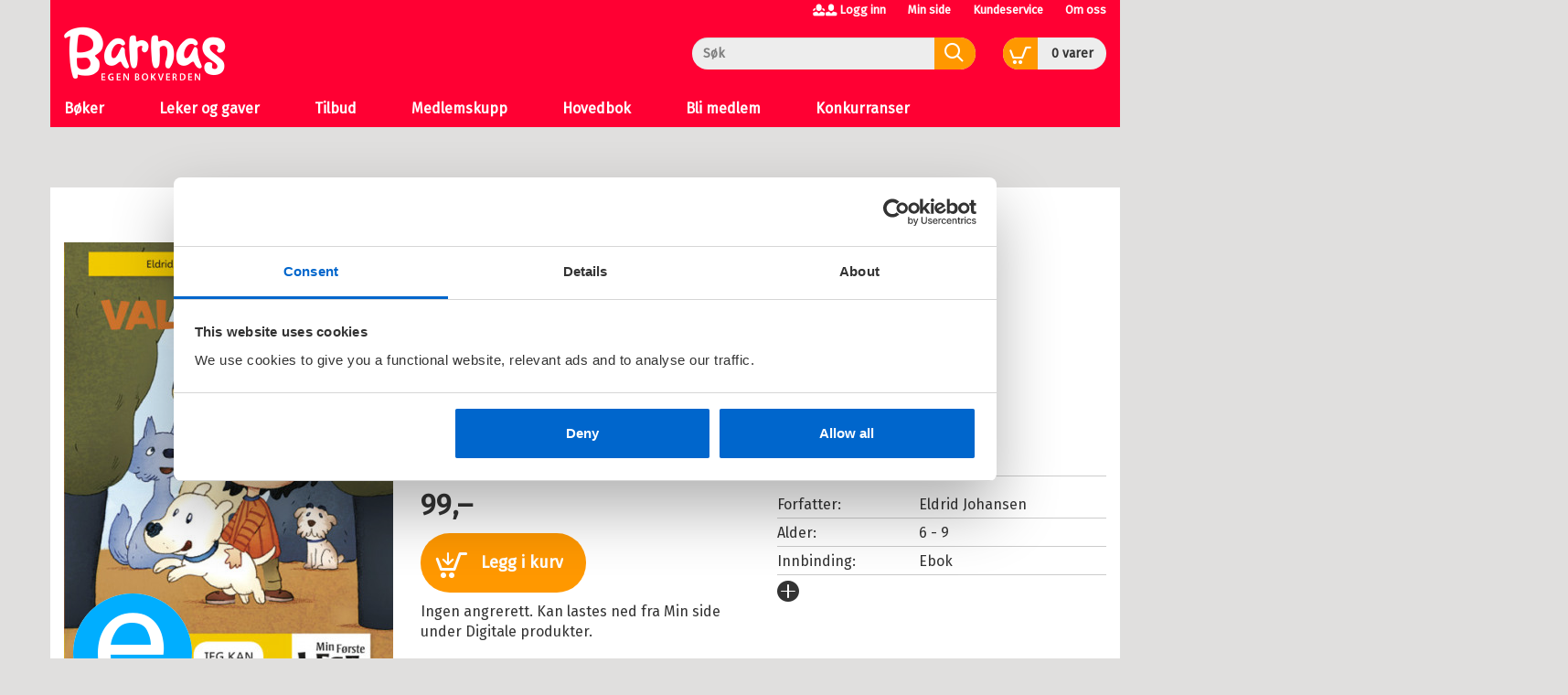

--- FILE ---
content_type: text/html;charset=UTF-8
request_url: https://www.barnasegenbokverden.no/_min-forste-leselove---valpeskole-eldrid-johansen-9788202678128
body_size: 11886
content:
<!DOCTYPE html>
<html lang="no" class="  wrapper-hero hero-overlay">
<head>
    <meta charset="utf-8" />
    <meta http-equiv="X-UA-Compatible" content="IE=edge"/>
    <meta name="viewport" content="width=device-width, initial-scale=1, minimum-scale=1, maximum-scale=1">
    <title>
        
    Min første leseløve - Valpeskole av Eldrid Johansen (Ebok) | Barnas Egen Bokverden</title>
    <meta name="description" content="
    Min første leseløve - Valpeskole (Ebok) av forfatter Eldrid Johansen. Pris kr 99. Se flere bøker fra Eldrid Johansen."/>
    <meta name="keywords" content="" />
    <link rel="stylesheet" href="/bokklubber/css/barnasegenbokverden.css" />
    <script src="/bokklubber/js/jquery.min.js"></script>
    <!--[if lt IE 9]>
    <script src="/bokklubber/js/html5shiv.js"></script>
    <script src="/bokklubber/js/respond.min.js"></script>
    <![endif]-->
    <style>
        @import url(//assets.zendesk.com/external/zenbox/v2.6/zenbox.css);
    </style>

    <link rel="apple-touch-icon-precomposed" sizes="144x144" href="/bokklubber/css/elm/barnasegenbokverden/apple-touch-icon-144x144-precomposed.png">
    <link rel="apple-touch-icon-precomposed" sizes="114x114" href="/bokklubber/css/elm/barnasegenbokverden/apple-touch-icon-114x114-precomposed.png">
    <link rel="apple-touch-icon-precomposed" sizes="72x72" href="/bokklubber/css/elm/barnasegenbokverden/apple-touch-icon-72x72-precomposed.png">
    <link rel="apple-touch-icon-precomposed" href="/bokklubber/css/elm/barnasegenbokverden/apple-touch-icon-precomposed.png">
    <link rel="shortcut icon" href="/bokklubber/css/elm/barnasegenbokverden/favicon.ico" >
    <script>
        var dataLayer = [];
    </script>
    <!-- Google Tag Manager -->
<script>(function(w,d,s,l,i){w[l]=w[l]||[];w[l].push({'gtm.start':
new Date().getTime(),event:'gtm.js'});var f=d.getElementsByTagName(s)[0],
j=d.createElement(s),dl=l!='dataLayer'?'&l='+l:'';j.async=true;j.src=
'//www.googletagmanager.com/gtm.js?id='+i+dl;f.parentNode.insertBefore(j,f);
})(window,document,'script','dataLayer','GTM-TBDGVZ');var gtmOn=true;</script>
<!-- End Google Tag Manager -->

    
<script src="/bokklubber/js/productdetail.js?bt=1762761413825"></script>


<script>
        window.addEventListener('WebComponentsReady', function(e) {
            productDetailRenderPrice('198539');
        });
    </script>
    <link rel="canonical" href="https://www.barnasegenbokverden.no/_min-forste-leselove---valpeskole-eldrid-johansen-9788202678128">
    <meta property="og:title" content="Min første leseløve - Valpeskole"/>
    <meta property="og:site_name" content="Barnas Egen Bokverden"/>
    <meta property="og:type" content="books.book"/>
    <meta property="book:release_date" content="2023"/>
    <meta property="book:isbn" content="9788202678128"/>
    <meta property="book:author" content="Eldrid Johansen"/>
    <meta property="og:url" content="https://www.barnasegenbokverden.no/_min-forste-leselove---valpeskole-eldrid-johansen-9788202678128"/>
    <meta property="og:image" content="https://www.barnasegenbokverden.no/sek-asset/products/9788202678128.jpg?w=360"/>
    <meta property="og:description" content="Kjøp Min første leseløve - Valpeskole fra Bokklubber Bjørnars valp har blitt skikkelig rampete.  Han må på hundeskole så han lærer å oppføre seg!  Der er han så vilter og uoppdragen at Bjørnar blir flau.  Men så viser det seg at Bjørnars valp kan helt andre ting enn å måtte oppføre seg pent ..."/>
    <script src="/bokklubber/bower_components/webcomponentsjs/webcomponents-lite.min.js"></script>
    <link rel="import" href="/bokklubber/components/purchase-button.jsp">
    <link rel="import" href="/bokklubber/components/product-promotion-element.jsp">
        <link rel="import" href="/bokklubber/components/product-bonus-element.jsp">
    <link rel="import" href="/bokklubber/components/one-click-dialog.jsp">
    <meta property="fb:pages" content="773389522751241">
    </head>
<body id="mainBody" data-optoutclubprefix="BAR" class="product-page PRODUCT" itemscope itemtype="http://schema.org/WebPage" data-mobile="false">

<div class="background-image"></div><div class="background-filter"></div>
<!-- Google Tag Manager (noscript) -->
    <noscript><iframe src="//www.googletagmanager.com/ns.html?id=GTM-TBDGVZ"
    height="0" width="0" style="display:none;visibility:hidden"></iframe></noscript>

    <!-- End Google Tag Manager (noscript) -->
<nav class="slide-in-container left">
    <div id="slideInMenu" class="slide-in-menu">
        <div>
            <button type="button" class="navbar-toggle" data-target="#slideInMenu" id="slideOutButton">
                <span class="sr-only">Toggle navigation</span>
                <span class="icon-close"></span>
            </button>
            <div class="logo">
                <a href="/" title="barnasegenbokverden logo">
                    <span class="icon-klubblogo"></span>
                </a>
            </div>
            <nav>
                <ul class="horizontal">
                    <li>
                        <a href="/bokklubber/mypage/index.action" >Min side</a>
                    </li>
                    <li>
                        <a class="loggedIn" id="slidein-log-out" href="/bokklubber/rest/login/logout"
                           style="display:none">
                            Logg ut</a>
                        <a id="slidein-log-in" class="notLoggedIn redirectUrl"
                           href="/bokklubber/mypage/redirect.action" style="display:none"
                                >Logg inn</a>

                    </li>

                </ul>
                <ul class="menu" id="menu1">
                    <li class="" >
                                        <span class="header">Bøker</span>
                                            <button class="btn btn-link icon-arrowright hidden" onclick="app.slideRight(this)"></button>
                                        <ul class="sub-menu">
                                            <li class="go-back">
                                                <button class="btn btn-link hidden" onclick="app.slideLeft(this)">
                                                    <span class=" icon-arrowleft"></span>Bøker</button>
                                            </li>
                                            <li class="menuIndex">
                                                        <a href="#" title="Alder" class=" " target="_self">
                                                            Alder<span class="icon-"></span>
                                                            </a>
                                                        <button class="btn btn-link icon-arrowright hidden" onclick="app.slideRight(this)"></button>
                                                                <ul class="sub-sub-menu">
                                                                <li class="go-back">
                                                                    <button class="btn btn-link hidden" onclick="app.slideLeft(this)">
                                                                        <span class=" icon-arrowleft"></span>Alder</button>
                                                                </li>
                                                                <li>
                                                                <a href="/bokklubber/Barnasegenbokverden/0-1">
                                                                        0-1 år</a>
                                                            </li>


                                                            <li>
                                                                <a href="/bokklubber/Barnasegenbokverden/2-3">
                                                                        2-3 år</a>
                                                            </li>


                                                            <li>
                                                                <a href="/bokklubber/Barnasegenbokverden/4-5">
                                                                        4-5 år</a>
                                                            </li>


                                                            <li>
                                                                <a href="/bokklubber/Barnasegenbokverden/6-7">
                                                                        6-7 år</a>
                                                            </li>


                                                            <li>
                                                                <a href="/bokklubber/Barnasegenbokverden/8-9">
                                                                        8-9 år</a>
                                                            </li>


                                                            <li>
                                                                <a href="/bokklubber/Barnasegenbokverden/10-12">
                                                                        10-12 år</a>
                                                            </li>


                                                            <li>
                                                                <a href="/bokklubber/Barnasegenbokverden/13-pluss">
                                                                        13+</a>
                                                            </li>


                                                            </ul>
                                                            </li>
                                                <li class="menuIndex">
                                                        <a href="/bokklubber/Barnasegenbokverden/barneboker/" title="Barnebøker" class=" " target="_self">
                                                            Barnebøker<span class="icon-"></span>
                                                            </a>
                                                        <button class="btn btn-link icon-arrowright hidden" onclick="app.slideRight(this)"></button>
                                                                <ul class="sub-sub-menu">
                                                                <li class="go-back">
                                                                    <button class="btn btn-link hidden" onclick="app.slideLeft(this)">
                                                                        <span class=" icon-arrowleft"></span>Barnebøker</button>
                                                                </li>
                                                                <li class="go-back">
                                                                        <a href="/bokklubber/Barnasegenbokverden/barneboker/" title="Barnebøker" class="" target="_self">
                                                                            Gå til Barnebøker</a>
                                                                    </li>
                                                                <li>
                                                                <a href="/bokklubber/Barnasegenbokverden/barneboker/barnesanger/">
                                                                        Barnesanger</a>
                                                            </li>


                                                            <li>
                                                                <a href="/bokklubber/Barnasegenbokverden/barneboker/eventyr/">
                                                                        Eventyr</a>
                                                            </li>


                                                            <li>
                                                                <a href="/bokklubber/Barnasegenbokverden/barneboker/gater-og-vitser/">
                                                                        Gåter, vitser og quiz</a>
                                                            </li>


                                                            <li>
                                                                <a href="/bokklubber/Barnasegenbokverden/barneboker/faktaboker/">
                                                                        Faktabøker</a>
                                                            </li>


                                                            <li>
                                                                <a href="/bokklubber/Barnasegenbokverden/barneboker/lek-og-lar/">
                                                                        Lek og Lær</a>
                                                            </li>


                                                            <li>
                                                                <a href="/bokklubber/Barnasegenbokverden/barneboker/pekeboker/">
                                                                        Pekebøker</a>
                                                            </li>


                                                            <li>
                                                                <a href="/bokklubber/Barnasegenbokverden/barneboker/">
                                                                        Se alle ></a>
                                                            </li>


                                                            </ul>
                                                            </li>
                                                <li class="menuIndex">
                                                        <a href="/bokklubber/Barnasegenbokverden/barnas-favoritter/" title="Barnas favoritter" class=" " target="_self">
                                                            Barnas favoritter<span class="icon-"></span>
                                                            </a>
                                                        <button class="btn btn-link icon-arrowright hidden" onclick="app.slideRight(this)"></button>
                                                                <ul class="sub-sub-menu">
                                                                <li class="go-back">
                                                                    <button class="btn btn-link hidden" onclick="app.slideLeft(this)">
                                                                        <span class=" icon-arrowleft"></span>Barnas favoritter</button>
                                                                </li>
                                                                <li class="go-back">
                                                                        <a href="/bokklubber/Barnasegenbokverden/barnas-favoritter/" title="Barnas favoritter" class="" target="_self">
                                                                            Gå til Barnas favoritter</a>
                                                                    </li>
                                                                <li>
                                                                <a href="/bokklubber/Barnasegenbokverden/barnas-favoritter/bukkene-bruse/">
                                                                        Bukkene Bruse</a>
                                                            </li>


                                                            <li>
                                                                <a href="https://www.barnasegenbokverden.no/bokklubber/Barnasegenbokverden/barnas-favoritter/article.action?contentId=210945">
                                                                        Kokosbananas</a>
                                                            </li>


                                                            <li>
                                                                <a href="/bokklubber/Barnasegenbokverden/barnas-favoritter/mummitrollet/">
                                                                        Mummitrollet</a>
                                                            </li>


                                                            <li>
                                                                <a href="/bokklubber/Barnasegenbokverden/barnas-favoritter/tassen/">
                                                                        Tassen</a>
                                                            </li>


                                                            <li>
                                                                <a href="https://www.barnasegenbokverden.no/bokklubber/Barnasegenbokverden/article.action?contentId=174993">
                                                                        Babblarna</a>
                                                            </li>


                                                            <li>
                                                                <a href="/bokklubber/Barnasegenbokverden/barnas-favoritter/karsten-og-petra/">
                                                                        Karsten og Petra</a>
                                                            </li>


                                                            <li>
                                                                <a href="/bokklubber/Barnasegenbokverden/barnas-favoritter/albert-aberg/">
                                                                        Albert Åberg</a>
                                                            </li>


                                                            <li>
                                                                <a href="/bokklubber/Barnasegenbokverden/barnas-favoritter/kaptein-sabeltann/">
                                                                        Kaptein Sabeltann</a>
                                                            </li>


                                                            <li>
                                                                <a href="/bokklubber/Barnasegenbokverden/barnas-favoritter/brannmann-sam/">
                                                                        Brannmann Sam</a>
                                                            </li>


                                                            <li>
                                                                <a href="/bokklubber/Barnasegenbokverden/barnas-favoritter/thorbjorn-egner/">
                                                                        Thorbjørn Egner</a>
                                                            </li>


                                                            <li>
                                                                <a href="/bokklubber/Barnasegenbokverden/barnas-favoritter/astrid-lindgren/">
                                                                        Astrid Lindgren</a>
                                                            </li>


                                                            <li>
                                                                <a href="/bokklubber/Barnasegenbokverden/barnas-favoritter/Mamma_M_/">
                                                                        Mamma Mø</a>
                                                            </li>


                                                            <li>
                                                                <a href="https://www.barnasegenbokverden.no/bokklubber/Barnasegenbokverden/barnas-favoritter/article.action?contentId=210949">
                                                                        Barnehagevenner</a>
                                                            </li>


                                                            <li>
                                                                <a href="https://www.barnasegenbokverden.no/bokklubber/Barnasegenbokverden/article.action?contentId=156912">
                                                                        Minsten</a>
                                                            </li>


                                                            <li>
                                                                <a href="/bokklubber/Barnasegenbokverden/barnas-favoritter/pulverheksa/">
                                                                        Pulverheksa</a>
                                                            </li>


                                                            <li>
                                                                <a href="https://www.barnasegenbokverden.no/bokklubber/Barnasegenbokverden/barnas-favoritter/article.action?contentId=76352">
                                                                        Gubben og Katten</a>
                                                            </li>


                                                            <li>
                                                                <a href="/bokklubber/Barnasegenbokverden/barnas-favoritter/">
                                                                        Se alle ></a>
                                                            </li>


                                                            </ul>
                                                            </li>
                                                <li class="menuIndex">
                                                        <a href="/bokklubber/Barnasegenbokverden/bokserier/" title="Bokserier" class=" " target="_self">
                                                            Bokserier<span class="icon-"></span>
                                                            </a>
                                                        <button class="btn btn-link icon-arrowright hidden" onclick="app.slideRight(this)"></button>
                                                                <ul class="sub-sub-menu">
                                                                <li class="go-back">
                                                                    <button class="btn btn-link hidden" onclick="app.slideLeft(this)">
                                                                        <span class=" icon-arrowleft"></span>Bokserier</button>
                                                                </li>
                                                                <li class="go-back">
                                                                        <a href="/bokklubber/Barnasegenbokverden/bokserier/" title="Bokserier" class="" target="_self">
                                                                            Gå til Bokserier</a>
                                                                    </li>
                                                                <li>
                                                                <a href="/bokklubber/Barnasegenbokverden/bokserier/musse-og-helium/">
                                                                        Musse og Helium</a>
                                                            </li>


                                                            <li>
                                                                <a href="https://www.barnasegenbokverden.no/bokklubber/search/search.action?query=drageskolen">
                                                                        Drageskolen</a>
                                                            </li>


                                                            <li>
                                                                <a href="/bokklubber/Barnasegenbokverden/bokserier/harry-potter/">
                                                                        Harry Potter</a>
                                                            </li>


                                                            <li>
                                                                <a href="https://www.barnasegenbokverden.no/bokklubber/Barnasegenbokverden/bokserier/article.action?contentId=210952">
                                                                        Grøsserne</a>
                                                            </li>


                                                            <li>
                                                                <a href="/bokklubber/Barnasegenbokverden/bokserier/leselove/">
                                                                        Leseløve</a>
                                                            </li>


                                                            <li>
                                                                <a href="/bokklubber/Barnasegenbokverden/bokserier/amuletten/">
                                                                        Amuletten</a>
                                                            </li>


                                                            <li>
                                                                <a href="/bokklubber/Barnasegenbokverden/bokserier/gutta-i-trehuset/">
                                                                        Gutta i trehuset</a>
                                                            </li>


                                                            <li>
                                                                <a href="https://www.barnasegenbokverden.no/bokklubber/search/search.action?query=min+magiske++mamma">
                                                                        Min magiske mamma</a>
                                                            </li>


                                                            <li>
                                                                <a href="/bokklubber/Barnasegenbokverden/bokserier/lassemaja/">
                                                                        LasseMaja</a>
                                                            </li>


                                                            <li>
                                                                <a href="https://www.barnasegenbokverden.no/bokklubber/Barnasegenbokverden/article.action?contentId=40680">
                                                                        Klassen min</a>
                                                            </li>


                                                            <li>
                                                                <a href="/bokklubber/Barnasegenbokverden/bokserier/">
                                                                        Se alle ></a>
                                                            </li>


                                                            </ul>
                                                            </li>
                                                <li class="menuIndex">
                                                        <a href="/bokklubber/Barnasegenbokverden/ungdomsboker/" title="Ungdomsbøker" class=" " target="_self">
                                                            Ungdomsbøker<span class="icon-"></span>
                                                            </a>
                                                        <button class="btn btn-link icon-arrowright hidden" onclick="app.slideRight(this)"></button>
                                                                <ul class="sub-sub-menu">
                                                                <li class="go-back">
                                                                    <button class="btn btn-link hidden" onclick="app.slideLeft(this)">
                                                                        <span class=" icon-arrowleft"></span>Ungdomsbøker</button>
                                                                </li>
                                                                <li class="go-back">
                                                                        <a href="/bokklubber/Barnasegenbokverden/ungdomsboker/" title="Ungdomsbøker" class="" target="_self">
                                                                            Gå til Ungdomsbøker</a>
                                                                    </li>
                                                                <li>
                                                                <a href="/bokklubber/Barnasegenbokverden/ungdomsboker/faktaboker/">
                                                                        Faktabøker</a>
                                                            </li>


                                                            <li>
                                                                <a href="/bokklubber/Barnasegenbokverden/ungdomsboker/fantasy/">
                                                                        Fantasy</a>
                                                            </li>


                                                            <li>
                                                                <a href="/bokklubber/Barnasegenbokverden/ungdomsboker/krim-spenning-og-gross/">
                                                                        Krim, spenning og grøss</a>
                                                            </li>


                                                            <li>
                                                                <a href="/bokklubber/Barnasegenbokverden/ungdomsboker/pocket/">
                                                                        Pocket</a>
                                                            </li>


                                                            <li>
                                                                <a href="/bokklubber/Barnasegenbokverden/ungdomsboker/tegneserier/">
                                                                        Tegneserier</a>
                                                            </li>


                                                            <li>
                                                                <a href="/bokklubber/Barnasegenbokverden/ungdomsboker/">
                                                                        Se alle ></a>
                                                            </li>


                                                            </ul>
                                                            </li>
                                                <li class="menuIndex">
                                                        <a href="/bokklubber/Barnasegenbokverden/barns-utvikling/" title="Barns utvikling" class=" " target="_self">
                                                            Barns utvikling<span class="icon-"></span>
                                                            </a>
                                                        </li>
                                                <li class="menuIndex">
                                                        <a href="/bokklubber/Barnasegenbokverden/bestselgere/" title="Bestselgere" class=" " target="_self">
                                                            Bestselgere<span class="icon-"></span>
                                                            </a>
                                                        </li>
                                                </ul>
                                    </li>
                                <li class=" menuIndex">
                                        <a href="/bokklubber/Barnasegenbokverden/leker-og-gaver/" target="_self">
                                            Leker og gaver<span class="icon-"></span>
                                            </a>
                                    </li>
                                <li class=" menuIndex">
                                        <a href="/bokklubber/Barnasegenbokverden/tilbud/" target="_self">
                                            Tilbud<span class="icon-"></span>
                                            </a>
                                    </li>
                                <li class=" menuIndex">
                                        <a href="/bokklubber/Barnasegenbokverden/medlemskupp/" target="_self">
                                            Medlemskupp<span class="icon-"></span>
                                            </a>
                                    </li>
                                <li class=" menuIndex">
                                        <a href="/bokklubber/order/multiple-main-books.action" target="_self">
                                            Hovedbok<span class="icon-"></span>
                                            </a>
                                    </li>
                                <li class=" menuIndex">
                                        <a href="/bokklubber/Barnasegenbokverden/Kampanje/" target="_self">
                                            Bli medlem<span class="icon-"></span>
                                            </a>
                                    </li>
                                <li class=" menuIndex">
                                        <a href="/bokklubber/Barnasegenbokverden/konkurranser/" target="_self">
                                            Konkurranser<span class="icon-"></span>
                                            </a>
                                    </li>
                                <li>
                            <a href="/bokklubber/Barnasegenbokverden/kundeservice/">Kundeservice<span
                                            class="icon-"></span></a>
                                </li>
                        <li>
                            <a href="/bokklubber/Barnasegenbokverden/Om_oss/">Om oss<span
                                            class="icon-"></span></a>
                                </li>
                        </ul>
            </nav>
        </div>
    </div>
</nav>

<div class="slide-in-container right cart" id="myCart"></div>
<div class="header-filter" id="header-filter" onclick="app.toggleSubMenu(this)"></div><div class="outerWrapper">

    <div class="innerWrapper">
        <header class="header-container">
            <div id="header" class="service-header site-header ">
    <div class="container">
        <div class="row hidden-xs">
                <div class="top-menu-container ">
                    <nav>
            <ul class="nav navbar-nav">
                    <li class="icon-users"></li>
                    <li>
                        <script>
var loggedIn = false;
</script>
<a id="log-in" class="redirectUrl"
   			href="/bokklubber/mypage/redirect.action"
  		>Logg inn</a>
    
    
<span id="checkIfAlreadyLoggedIn" style="display:none" 
	data-url="/bokklubber/"
	data-auth_verifyloginurl="https://ssologin.cappelendamm.no/login/verify-login/"
	data-auth_verifyloginendpoint="https://www.barnasegenbokverden.no"
	data-esi_header="/bokklubber/mypage/esi-header.action"
	></span>


      
</li>
                    <li>
                        <a id="go-to-mypage" href="/bokklubber/mypage/index.action">Min side</a>
                    </li>
                </ul>

            <ul class="nav navbar-nav">
                <li class="external hidden-xs first">
                        <a href="/bokklubber/Barnasegenbokverden/kundeservice/">Kundeservice</a>
                            </li>
                <li class="external hidden-xs ">
                        <a href="/bokklubber/Barnasegenbokverden/Om_oss/">Om oss</a>
                            </li>
                </ul>
        </nav></div>
            </div>
        <div class="row header-row">
            <div class="toggle-container ">
                <button type="button" class="navbar-toggle" data-toggle="slide" data-target="#slideInMenu" id="slideInButton">
                    <span class="sr-only">Toggle navigation</span>
                    <span class="icon-menu"></span>
                </button>
            </div>
            <div class="header-logo-container">
                <div class="logo">
                    <a href="/" title="Til forsiden">
                        <span class="sr-only">Til forsiden</span>
                        <span class="icon-klubblogo"></span>
                            </a> 
                </div>
            </div>
            <div class="search-container">
                    <div class="searchBox">
    <div id="search" role="search">
       <form id="searchform" method="get" action="/bokklubber/search/search.action">
        <input class="form-control" placeholder="Søk" name="query" type="text" id="searchinput" />
        <button class="searchButton" type="submit">
            <span class="icon-common-search"></span>
        </button>
       </form>
</div>
</div>
</div>
            <div class="cart-container">
                    <div class="shoppingCart">
            <div id="cart">
                    <div class="added-content">
                        <div class="go-to-cart">
                            <button title="Åpne handlekurven" id="cart-button" class="cart-button">
                                <span class="icon-common-shopping-cart-empty icon">
                                </span>
                                <span id="shopping-cart-icon" class="cart-text">
                                    <span class="quantity animated items">
                                            0</span>
                                    <span id="cart_item">
                                        vare</span>
                                    <span id="cart_items">
                                        varer</span>
                                </span>

                            </button>
                        </div>
                    </div>
            </div>

            <script>
                function showCart() {
                    window.initCart();
                    refreshCart();
                    return false;
                }

                function refreshCart() {
                    var evt = document.createEvent('Event');
                    evt.initEvent('showCartEvent', true, true);
                    document.dispatchEvent(evt);
                    return false;
                }
            </script>
        </div>
    </div>
            </div>


        </div>
</div>

            
            <div class="menu-header">
        <div class="container">
        <nav id="menu" class="nav-primary navbar navbar-default">
            <div class="main-menu">
                <ul class="sf-menu sf-navbar nav navbar-nav">
                    <li class="main-menu-item ">
                            <a href="javascript:;" onclick="app.toggleSubMenu(this)"  title="Bøker">
                                <span class="menutext">
                                    Bøker</span>
                            </a>
                            <div class="sub-menu">
                                    <div class="sub-menu-header">
                                        <a href="#" title="Bøker">
                                            <span class="menutext">
                                                Bøker</span>
                                            <span class="icon-common-arrow-megamenu" style="font-size:0.8em"></span>
                                        </a>
                                        <button class="btn btn-icon" onclick="app.toggleSubMenu(this)" aria-label="Lukk">
                                            <span class="icon-close"></span>
                                        </button>
                                    </div>
                                    <div class="row sub-menu-body">
                                        <div class="highlight">
                                                <a class="sub-menu-heading" href="#" title="Alder">
                                                    Alder</a>
                                                <ul>
                                                    <li>
                                                                <a href="/bokklubber/Barnasegenbokverden/0-1" title="0-1 år">
                                                                        0-1 år</a>
                                                            </li>


                                                    <li>
                                                                <a href="/bokklubber/Barnasegenbokverden/2-3" title="2-3 år">
                                                                        2-3 år</a>
                                                            </li>


                                                    <li>
                                                                <a href="/bokklubber/Barnasegenbokverden/4-5" title="4-5 år">
                                                                        4-5 år</a>
                                                            </li>


                                                    <li>
                                                                <a href="/bokklubber/Barnasegenbokverden/6-7" title="6-7 år">
                                                                        6-7 år</a>
                                                            </li>


                                                    <li>
                                                                <a href="/bokklubber/Barnasegenbokverden/8-9" title="8-9 år">
                                                                        8-9 år</a>
                                                            </li>


                                                    <li>
                                                                <a href="/bokklubber/Barnasegenbokverden/10-12" title="10-12 år">
                                                                        10-12 år</a>
                                                            </li>


                                                    <li>
                                                                <a href="/bokklubber/Barnasegenbokverden/13-pluss" title="13+">
                                                                        13+</a>
                                                            </li>


                                                    </ul>
                                                    </div>
                                        <div class="col-md-2">
                                                <a class="sub-menu-heading" href="/bokklubber/Barnasegenbokverden/barneboker/" title="Barnebøker">
                                                    Barnebøker</a>
                                                <ul>
                                                    <li>
                                                                <a href="/bokklubber/Barnasegenbokverden/barneboker/barnesanger/" title="Barnesanger">
                                                                        Barnesanger</a>
                                                            </li>


                                                    <li>
                                                                <a href="/bokklubber/Barnasegenbokverden/barneboker/eventyr/" title="Eventyr">
                                                                        Eventyr</a>
                                                            </li>


                                                    <li>
                                                                <a href="/bokklubber/Barnasegenbokverden/barneboker/gater-og-vitser/" title="Gåter, vitser og quiz">
                                                                        Gåter, vitser og quiz</a>
                                                            </li>


                                                    <li>
                                                                <a href="/bokklubber/Barnasegenbokverden/barneboker/faktaboker/" title="Faktabøker">
                                                                        Faktabøker</a>
                                                            </li>


                                                    <li>
                                                                <a href="/bokklubber/Barnasegenbokverden/barneboker/lek-og-lar/" title="Lek og Lær">
                                                                        Lek og Lær</a>
                                                            </li>


                                                    <li>
                                                                <a href="/bokklubber/Barnasegenbokverden/barneboker/pekeboker/" title="Pekebøker">
                                                                        Pekebøker</a>
                                                            </li>


                                                    <li>
                                                                <a href="/bokklubber/Barnasegenbokverden/barneboker/" title="Se alle >">
                                                                        Se alle ></a>
                                                            </li>


                                                    </ul>
                                                    </div>
                                        <div class="col-md-2">
                                                <a class="sub-menu-heading" href="/bokklubber/Barnasegenbokverden/barnas-favoritter/" title="Barnas favoritter">
                                                    Barnas favoritter</a>
                                                <ul>
                                                    <li>
                                                                <a href="/bokklubber/Barnasegenbokverden/barnas-favoritter/bukkene-bruse/" title="Bukkene Bruse">
                                                                        Bukkene Bruse</a>
                                                            </li>


                                                    <li>
                                                                <a href="https://www.barnasegenbokverden.no/bokklubber/Barnasegenbokverden/barnas-favoritter/article.action?contentId=210945" title="Kokosbananas">
                                                                        Kokosbananas</a>
                                                            </li>


                                                    <li>
                                                                <a href="/bokklubber/Barnasegenbokverden/barnas-favoritter/mummitrollet/" title="Mummitrollet">
                                                                        Mummitrollet</a>
                                                            </li>


                                                    <li>
                                                                <a href="/bokklubber/Barnasegenbokverden/barnas-favoritter/tassen/" title="Tassen">
                                                                        Tassen</a>
                                                            </li>


                                                    <li>
                                                                <a href="https://www.barnasegenbokverden.no/bokklubber/Barnasegenbokverden/article.action?contentId=174993" title="Babblarna">
                                                                        Babblarna</a>
                                                            </li>


                                                    <li>
                                                                <a href="/bokklubber/Barnasegenbokverden/barnas-favoritter/karsten-og-petra/" title="Karsten og Petra">
                                                                        Karsten og Petra</a>
                                                            </li>


                                                    <li>
                                                                <a href="/bokklubber/Barnasegenbokverden/barnas-favoritter/albert-aberg/" title="Albert Åberg">
                                                                        Albert Åberg</a>
                                                            </li>


                                                    <li>
                                                                <a href="/bokklubber/Barnasegenbokverden/barnas-favoritter/kaptein-sabeltann/" title="Kaptein Sabeltann">
                                                                        Kaptein Sabeltann</a>
                                                            </li>


                                                    <li>
                                                                <a href="/bokklubber/Barnasegenbokverden/barnas-favoritter/brannmann-sam/" title="Brannmann Sam">
                                                                        Brannmann Sam</a>
                                                            </li>


                                                    <li>
                                                                <a href="/bokklubber/Barnasegenbokverden/barnas-favoritter/thorbjorn-egner/" title="Thorbjørn Egner">
                                                                        Thorbjørn Egner</a>
                                                            </li>


                                                    <li>
                                                                <a href="/bokklubber/Barnasegenbokverden/barnas-favoritter/astrid-lindgren/" title="Astrid Lindgren">
                                                                        Astrid Lindgren</a>
                                                            </li>


                                                    <li>
                                                                <a href="/bokklubber/Barnasegenbokverden/barnas-favoritter/Mamma_M_/" title="Mamma Mø">
                                                                        Mamma Mø</a>
                                                            </li>


                                                    <li>
                                                                <a href="https://www.barnasegenbokverden.no/bokklubber/Barnasegenbokverden/barnas-favoritter/article.action?contentId=210949" title="Barnehagevenner">
                                                                        Barnehagevenner</a>
                                                            </li>


                                                    <li>
                                                                <a href="https://www.barnasegenbokverden.no/bokklubber/Barnasegenbokverden/article.action?contentId=156912" title="Minsten">
                                                                        Minsten</a>
                                                            </li>


                                                    <li>
                                                                <a href="/bokklubber/Barnasegenbokverden/barnas-favoritter/pulverheksa/" title="Pulverheksa">
                                                                        Pulverheksa</a>
                                                            </li>


                                                    <li>
                                                                <a href="https://www.barnasegenbokverden.no/bokklubber/Barnasegenbokverden/barnas-favoritter/article.action?contentId=76352" title="Gubben og Katten">
                                                                        Gubben og Katten</a>
                                                            </li>


                                                    <li>
                                                                <a href="/bokklubber/Barnasegenbokverden/barnas-favoritter/" title="Se alle >">
                                                                        Se alle ></a>
                                                            </li>


                                                    </ul>
                                                    </div>
                                        <div class="col-md-2">
                                                <a class="sub-menu-heading" href="/bokklubber/Barnasegenbokverden/bokserier/" title="Bokserier">
                                                    Bokserier</a>
                                                <ul>
                                                    <li>
                                                                <a href="/bokklubber/Barnasegenbokverden/bokserier/musse-og-helium/" title="Musse og Helium">
                                                                        Musse og Helium</a>
                                                            </li>


                                                    <li>
                                                                <a href="https://www.barnasegenbokverden.no/bokklubber/search/search.action?query=drageskolen" title="Drageskolen">
                                                                        Drageskolen</a>
                                                            </li>


                                                    <li>
                                                                <a href="/bokklubber/Barnasegenbokverden/bokserier/harry-potter/" title="Harry Potter">
                                                                        Harry Potter</a>
                                                            </li>


                                                    <li>
                                                                <a href="https://www.barnasegenbokverden.no/bokklubber/Barnasegenbokverden/bokserier/article.action?contentId=210952" title="Grøsserne">
                                                                        Grøsserne</a>
                                                            </li>


                                                    <li>
                                                                <a href="/bokklubber/Barnasegenbokverden/bokserier/leselove/" title="Leseløve">
                                                                        Leseløve</a>
                                                            </li>


                                                    <li>
                                                                <a href="/bokklubber/Barnasegenbokverden/bokserier/amuletten/" title="Amuletten">
                                                                        Amuletten</a>
                                                            </li>


                                                    <li>
                                                                <a href="/bokklubber/Barnasegenbokverden/bokserier/gutta-i-trehuset/" title="Gutta i trehuset">
                                                                        Gutta i trehuset</a>
                                                            </li>


                                                    <li>
                                                                <a href="https://www.barnasegenbokverden.no/bokklubber/search/search.action?query=min+magiske++mamma" title="Min magiske mamma">
                                                                        Min magiske mamma</a>
                                                            </li>


                                                    <li>
                                                                <a href="/bokklubber/Barnasegenbokverden/bokserier/lassemaja/" title="LasseMaja">
                                                                        LasseMaja</a>
                                                            </li>


                                                    <li>
                                                                <a href="https://www.barnasegenbokverden.no/bokklubber/Barnasegenbokverden/article.action?contentId=40680" title="Klassen min">
                                                                        Klassen min</a>
                                                            </li>


                                                    <li>
                                                                <a href="/bokklubber/Barnasegenbokverden/bokserier/" title="Se alle >">
                                                                        Se alle ></a>
                                                            </li>


                                                    </ul>
                                                    </div>
                                        <div class="col-md-2">
                                                <a class="sub-menu-heading" href="/bokklubber/Barnasegenbokverden/ungdomsboker/" title="Ungdomsbøker">
                                                    Ungdomsbøker</a>
                                                <ul>
                                                    <li>
                                                                <a href="/bokklubber/Barnasegenbokverden/ungdomsboker/faktaboker/" title="Faktabøker">
                                                                        Faktabøker</a>
                                                            </li>


                                                    <li>
                                                                <a href="/bokklubber/Barnasegenbokverden/ungdomsboker/fantasy/" title="Fantasy">
                                                                        Fantasy</a>
                                                            </li>


                                                    <li>
                                                                <a href="/bokklubber/Barnasegenbokverden/ungdomsboker/krim-spenning-og-gross/" title="Krim, spenning og grøss">
                                                                        Krim, spenning og grøss</a>
                                                            </li>


                                                    <li>
                                                                <a href="/bokklubber/Barnasegenbokverden/ungdomsboker/pocket/" title="Pocket">
                                                                        Pocket</a>
                                                            </li>


                                                    <li>
                                                                <a href="/bokklubber/Barnasegenbokverden/ungdomsboker/tegneserier/" title="Tegneserier">
                                                                        Tegneserier</a>
                                                            </li>


                                                    <li>
                                                                <a href="/bokklubber/Barnasegenbokverden/ungdomsboker/" title="Se alle >">
                                                                        Se alle ></a>
                                                            </li>


                                                    </ul>
                                                    </div>
                                        <div class="col-md-2">
                                                <a class="sub-menu-heading" href="/bokklubber/Barnasegenbokverden/barns-utvikling/" title="Barns utvikling">
                                                    Barns utvikling</a>
                                                </div>
                                        <div class="col-md-2">
                                                <a class="sub-menu-heading" href="/bokklubber/Barnasegenbokverden/bestselgere/" title="Bestselgere">
                                                    Bestselgere</a>
                                                </div>
                                        </div>

                                </div>
                            </li>
                        <li class="main-menu-item ">
                            <a href="/bokklubber/Barnasegenbokverden/leker-og-gaver/" >
                                <span class="menutext">
                                    Leker og gaver</span>
                            </a>
                            </li>
                        <li class="main-menu-item ">
                            <a href="/bokklubber/Barnasegenbokverden/tilbud/" >
                                <span class="menutext">
                                    Tilbud</span>
                            </a>
                            </li>
                        <li class="main-menu-item ">
                            <a href="/bokklubber/Barnasegenbokverden/medlemskupp/" >
                                <span class="menutext">
                                    Medlemskupp</span>
                            </a>
                            </li>
                        <li class="main-menu-item ">
                            <a href="/bokklubber/order/multiple-main-books.action" >
                                <span class="menutext">
                                    Hovedbok</span>
                            </a>
                            </li>
                        <li class="main-menu-item ">
                            <a href="/bokklubber/Barnasegenbokverden/Kampanje/" >
                                <span class="menutext">
                                    Bli medlem</span>
                            </a>
                            </li>
                        <li class="main-menu-item ">
                            <a href="/bokklubber/Barnasegenbokverden/konkurranser/" >
                                <span class="menutext">
                                    Konkurranser</span>
                            </a>
                            </li>
                        </ul>
            </div>
        </nav>
    </div>
</div>
</header>

        <main class="main">
            <div class="container">
                        



<script>
var pageType = "PRODUCT";
</script>

    
</div>
<div itemscope itemtype="http://schema.org/Book" class="type Ebok">
    <div class="product-detail ">
    <div class="container">
    <div class="row">
        <div class="image-column">
            <figure class="productImage" id="product-image">
            <img itemprop="image" class="cover" src="/sek-asset/products/9788202678128.jpg?w=218" alt="Min første leseløve - Valpeskole av Eldrid Johansen (Ebok)" title="Min første leseløve - Valpeskole av Eldrid Johansen (Ebok)"
                 srcset="
                 /sek-asset/products/9788202678128.jpg?w=218 218w,
                 /sek-asset/products/9788202678128.jpg?w=220 220w,
                 /sek-asset/products/9788202678128.jpg?w=293 293w,
                 /sek-asset/products/9788202678128.jpg?w=360 360w,
                 /sek-asset/products/9788202678128.jpg?w=436 436w,
                 /sek-asset/products/9788202678128.jpg?w=872 872w"
                 sizes="(min-width: 1200px) 360px,(min-width: 992px) 293px,(min-width: 768px) 220px, 100vw"
                width=""/>
            <div class="ebook icon icon-ebok-circle large watermark"><span class="sr-only">Ebok</span></div>
            <div class="productBombContainer"></div>
            </figure>
            <div class="image-additions">
            <a class="downloadImage thumbnail" rel="gallery" href="/sek-asset/products/9788202678128.jpg?w=960" target="_blank" title="Min første leseløve - Valpeskole av Eldrid Johansen (Ebok)">
                <span class="icon-common-search"></span>
              </a>
            </div>
        <div class="clear"></div>



</div>
        <div class="main-column">
            <div class="product-name-info">
                <h1 itemprop="name" class="product-title">
        Min første leseløve - Valpeskole&nbsp;<span>(Ebok)</span></h1>

    <h2 class="series-name">
           <span>Serie: </span><a href="/serie/Min%20f%C3%B8rste%20lesel%C3%B8ve">Min første leseløve</a>&nbsp;</h2>
      <h3 class="hide sr-only">Forfatter:</h3>
   <p class="author">
     <a rel="author" itemprop="author" href="/forfattere/Eldrid%20Johansen-scid:25495">
                        Eldrid Johansen</a>
                <div class="additional-authors">
                <span>Eivind Gulliksen (Illustratør)</span>
                </div>
        </p>
   
 </div>
            <div class="row">
                <product-bonus-element id="product-bonus-element198539"></product-bonus-element>
            </div>
            <div class="row purchase-row">
                <div class="col-sm-6">
                    <div class="priceandpurchase ">
    <div class="purchaseContainer">
        <div id="price198539" itemprop="offers" itemscope itemtype="http://schema.org/Offer">
            <meta itemprop="price" content="99" />
            <meta itemprop="priceCurrency" content="NOK" />
            <div id="productdetailsprice198539"> </div>
            <div id="productdetailspackageprice198539" class=""> </div>
            <div id="productdetailspackagesaving198539"> </div>
            <div class="clear"></div>
            <div style="display:none" id="productdetailspricetextrebate198539" data-text="<div class='product-detail-price'>
<div class='price-before'>
<span class='price'>{{listprice}}</span>
</div>
<div>
<span class='price'>{{notmemberprice}}</span>
Ikke medlem
</div>
<div class='price-member'>
<span class='price'>{{promotionprice}}</span>
Medlem
</div>
</div>"></div>
            <div style="display:none" id="productdetailspricetext198539" data-text="<div class='product-detail-price'>
<div>
    <span class='price'>{{price}}</span>
</div>
</div>"></div>
            <div style="display:none" id="productdetailspackagepricetext198539" data-text="<div class='container-fullprice'><span class='pricetext nobold'>Ordinær pris</span><span class='fullprice nobold'>{{packageContentPrice}}</span>
</div>"></div>
            <div style="display:none" id="productdetailspackagesavingtext198539" data-text="<div class='container-fullprice'><span class='pricetext nobold'>Du sparer</span><span class='fullprice nobold'>{{packageSaving}}</span></div>"></div>
        </div>
        <purchase-button id="purchase-button198539"></purchase-button>
            <div class="clear"></div>

        <p class="ebook-return-info">Ingen angrerett.&nbsp;Kan lastes ned fra Min side under Digitale produkter.</p>
        <p class="statusmessage" id="statusmessage198539" data-statusmessage="" data-availabilitymessage=""></p><product-promotion-element id="product-promotion-element198539"></product-promotion-element>
    <div id="one-click-dialog"></div>
     </div>

     <div style="clear:both"></div>
     <div>
         </div>



 </div>

<div style="display: none;">
        <script type="text/javascript">
            $(document).ready(function () {
                $('a.request-evaluation-link').click(function () {
                    var callback = function (authenticated, available) {
                        if (authenticated) {
                            if (available) {
                                location.href = $('a.request-evaluation-link').attr('href');
                            } else {
                                fancyAlert('Ikke tilgjengelig', 'Læremidler sendes kun til lærere/ansatte som er registrert ved det skoleslaget læremidlene er laget for.');
                            }
                        } else {
                            fancyConfirm('Logg inn på cdu.no', 'For å be om vurderingseksemplar må du være registrert og innlogget.', function(ret) {
                                if (ret) {
                                    location.href = $('a.request-evaluation-link').attr('href');
                                }
                            });
                        }
                    };
                    
                        checkIfAvailable('/rest/evaluation-request/is-product-available', '198539', callback);
                    
                    return false;
                });
            });

            function checkIfAvailable(restPath, id, callback) {
                $.ajax({
                    type : 'POST',
                    url: contextPath + restPath,
                    data: "id=" + id,
                    success: function (result) {
                        var authenticated = result.authenticated;
                        var available = result.available;
                        callback(authenticated, available);
                    },
                    error: function (xhr, textStatus, error) {
                        console.log("Not able to figure out if user is logged in: " + textStatus + " " + error);
                        callback(false, false);
                    }
                });
            }
        </script>
    </div>

<div class="clear"></div>
                </div>
                <div class="col-sm-6">
                        <div class="product-fact-box list " itemscope itemtype="http://schema.org/Book" >
                            <div class="inner-box">
            <table class="metainfo table table-condensed">

                <tr class="md_role_for">
                        <td class="meta">Forfatter:</td>
                        <td >
                        <a itemprop="author" href="/forfattere/Eldrid%20Johansen-scid:25495">Eldrid Johansen</a>
							   </td>
                    </tr>
                <tr class="md_binding">
                        <td class="meta">Innbinding:</td>
                        <td >
                        <span itemprop="bookFormat">Ebok</span>
							   </td>
                    </tr>
                <tr class="md_publication_year">
                        <td class="meta">Utgivelsesår:</td>
                        <td >
                        <a  href="/bokklubber/search/search.action?publicationYear=2023">2023</a>
							   <meta itemProp="datePublished" content="2023"/>
                        </td>
                    </tr>
                <tr class="md_pages">
                        <td class="meta">Antall sider:</td>
                        <td >
                        <span itemprop="numberOfPages">51</span>
							   </td>
                    </tr>
                <tr class="md_role_ill">
                        <td class="meta">Illustratør:</td>
                        <td >
                        <span itemprop="illustrator">Gulliksen, Eivind</span>
							   </td>
                    </tr>
                <tr class="md_drm">
                        <td class="meta">Kopibeskyttelse:</td>
                        <td >
                        <span >Vannmerket</span>
							   </td>
                    </tr>
                <tr class="md_file_format">
                        <td class="meta">Filformat:</td>
                        <td >
                        <span >EPUB3 Fast sidevisning</span>
							   </td>
                    </tr>
                <tr class="md_publisher">
                        <td class="meta">Forlag:</td>
                        <td >
                        <a itemprop="publisher" href="/bokklubber/search/search.action?publisher=Cappelen+Damm">Cappelen Damm</a>
							   </td>
                    </tr>
                <tr class="md_language">
                        <td class="meta">Språk:</td>
                        <td >
                        <a  href="/bokklubber/search/search.action?language=Bokm%C3%A5l">Bokmål</a>
							   <meta itemProp="inLanguage" content="nob"/>
                        </td>
                    </tr>
                <tr class="md_series">
                        <td class="meta">Serie:</td>
                        <td >
                        <a itemprop="isPartOf" href="/serie/Min%20f%C3%B8rste%20lesel%C3%B8ve">Min første leseløve</a>
							   </td>
                    </tr>
                <tr class="md_ean">
                        <td class="meta">ISBN/EAN:</td>
                        <td >
                        <span itemprop="isbn">9788202678128</span>
							   </td>
                    </tr>
                <tr class="md_age_range">
                        <td class="meta">Alder:</td>
                        <td >
                        <a itemprop="typicalAgeRange" href="/bokklubber/search/search.action?agefrom=6&ageto=9">6 - 9</a>
							   </td>
                    </tr>
                </table>   
    </div></div>
                        <button class="sign rotate180 expand-meta">
                            <span class="icon-pluss-circle"></span>
                            <span class="icon-minus-circle"></span>
                        </button>
                    </div>
                </div>
        </div>
    </div>
    </div>
</div>
<div class="clear"></div>
<div class="product-bottom">
    <div class="container">
        <div class="row">
            <div class="clear"></div>
<div id="scroll" class="product-tabs product-text default" role="tabpanel">
    <ul class="nav nav-tabs">
        <li role="presentation" class="active"><a class="scroll" href="#omtale-198539" role='tab' data-toggle='tab'><span
                    class="glyphicon glyphicon-arrow-down"></span> Omtale</a></li>
        <li role="presentation"><a href="#series-198539" role='tab' data-toggle='tab'><span class="glyphicon glyphicon-arrow-down"></span>
               Bøker i serien</a></li>
        </ul>

    <div class="tab-content">
        <div id="omtale-198539" role='tabpanel'
             class="tab-pane   active" >

            <div class="column-left grid_10 alpha tabsMainColumn">
                <div class="product-text-container">
                    <h5>Omtale<cite>
                        Min første leseløve - Valpeskole</cite></h5>

                    <div class="text-container">

                    <span itemProp="description">
                          <p>Bjørnars valp har blitt skikkelig rampete. Han må på hundeskole så han lærer å oppføre seg! Der er han så vilter og uoppdragen at Bjørnar blir flau. Men så viser det seg at Bjørnars valp kan helt andre ting enn å måtte oppføre seg pent ...</p></span>

                    <p><a class="scroll" href="#wrapper"><span class="glyphicon glyphicon-arrow-up"></span> Til toppen</a></p>

                    </div>
                </div>
            </div>
            <div class="column-right grid_6 omega tabsSideColumn">
                <product-promotion-element id="product-promotion-element198539"></product-promotion-element>
    <div class="element editionList sameAuthorProducts">
  <div class="inner-box">
  <h2>Flere bøker av Eldrid Johansen:</h2>
  <ul class="box-row">
    <li class="box-col-h-1 box-inner element productElement">
        <article class="productElement ">
            <div class="row">
            <div class="col-xs-8 col-xs-push-4 first">
                        <header>
        <h3 class="productTitle">
            <a href="/_leselove---skiloperen-eldrid-johansen-9788202834432" title=" Leseløve - Skiløperen">
                     Leseløve - Skiløperen</a>
        </h3>
        <p class="productSubTitle"></p>
        <p class="productAuthors">
            Leseløve /
            <a rel="author" itemprop="author" href="/forfattere/Eldrid%20Johansen-scid:25495">
                        Eldrid Johansen</a>
                <div class="additional-authors">
                </div>
        </p>
    </header><div class="binding">
                Ebok</div><div class="priceElement">
            <span class="productprice editionList" data-pricetext="Medlemspris"
              data-productId="215068" data-showmemberprice="true"
              data-showzeroprice="false" data-showproductbuy="true"
              data-showprice=""
              data-available="true">
            </span>
        </div></div>
                    <div class="col-xs-4 col-xs-pull-8 second">
                        <a href="/_leselove---skiloperen-eldrid-johansen-9788202834432" title=" Leseløve - Skiløperen" class="cover-link">
    <figure class="productImage">
        <img class="img-responsive" src="/sek-asset/products/9788202834432.jpg?w=220" title=" Leseløve - Skiløperen" alt="Leseløve - Skiløperen av Eldrid Johansen (Ebok)"/>
        </figure>
    </a></div>
                </div>
        </article>
</li>
    <li class="box-col-h-1 box-inner element productElement">
        <article class="productElement ">
            <div class="row">
            <div class="col-xs-8 col-xs-push-4 first">
                        <header>
        <h3 class="productTitle">
            <a href="/_min-forste-leselove---oremerket-eldrid-johansen-9788202678111" title=" Min første Leseløve - Øremerket">
                     Min første Leseløve - Øremerket</a>
        </h3>
        <p class="productSubTitle"></p>
        <p class="productAuthors">
            Min første leseløve /
            <a rel="author" itemprop="author" href="/forfattere/Eldrid%20Johansen-scid:25495">
                        Eldrid Johansen</a>
                <div class="additional-authors">
                </div>
        </p>
    </header><div class="binding">
                Ebok</div><div class="priceElement">
            <span class="productprice editionList" data-pricetext="Medlemspris"
              data-productId="198538" data-showmemberprice="true"
              data-showzeroprice="false" data-showproductbuy="true"
              data-showprice=""
              data-available="true">
            </span>
        </div></div>
                    <div class="col-xs-4 col-xs-pull-8 second">
                        <a href="/_min-forste-leselove---oremerket-eldrid-johansen-9788202678111" title=" Min første Leseløve - Øremerket" class="cover-link">
    <figure class="productImage">
        <img class="img-responsive" src="/sek-asset/products/9788202678111.jpg?w=220" title=" Min første Leseløve - Øremerket" alt="Min første Leseløve - Øremerket av Eldrid Johansen (Ebok)"/>
        </figure>
    </a></div>
                </div>
        </article>
</li>
    <li class="box-col-h-1 box-inner element productElement">
        <article class="productElement ">
            <div class="row">
            <div class="col-xs-8 col-xs-push-4 first">
                        <header>
        <h3 class="productTitle">
            <a href="/_fra-du-sa-meg-eldrid-johansen-9788202660109" title=" Fra du så meg">
                     Fra du så meg</a>
        </h3>
        <p class="productSubTitle"></p>
        <p class="productAuthors">
            <a rel="author" itemprop="author" href="/forfattere/Eldrid%20Johansen-scid:25495">
                        Eldrid Johansen</a>
                <div class="additional-authors">
                </div>
        </p>
    </header><div class="binding">
                Ebok</div><div class="priceElement">
            <span class="productprice editionList" data-pricetext="Medlemspris"
              data-productId="196650" data-showmemberprice="true"
              data-showzeroprice="false" data-showproductbuy="true"
              data-showprice=""
              data-available="true">
            </span>
        </div></div>
                    <div class="col-xs-4 col-xs-pull-8 second">
                        <a href="/_fra-du-sa-meg-eldrid-johansen-9788202660109" title=" Fra du så meg" class="cover-link">
    <figure class="productImage">
        <img class="img-responsive" src="/sek-asset/products/9788202660109.jpg?w=220" title=" Fra du så meg" alt="Fra du så meg av Eldrid Johansen (Ebok)"/>
        </figure>
    </a></div>
                </div>
        </article>
</li>
    </ul>
  </div>
</div><div id="item_page_right_side"></div></div>

        </div>

        <div id="anmeldelser-198539" role='tabpanel' class="tab-pane">
            <div class="column-left grid_10 alpha tabsMainColumn">
            </div>
        </div>
        <div id="intervju-198539" role='tabpanel' class="tab-pane">
            </div>
        <div id="utdrag-198539" role='tabpanel' class="tab-pane">
            </div>
        <div id="series-198539" role='tabpanel' class="tab-pane">
	            
	            <div class="product-text-container">
	                <h5 data-onclick="app.loadmenu()">Bøker i serien</h5>
	
	                <div class="text-container">
	                    <div id="searchMenu">
                            <div class="loader">
                            </div>
	
	                    </div>
	                    <div id="searchMenuText"></div>
	                </div>
	            </div>
	        </div>
	    <div id="package-products-198539" role='tabpanel' class="tab-pane">
            </div>
        </div>
</div>
</div>
    </div>
</div>

<div class="clear"></div></div>

    <div>

</div>
                </main>
        <footer id="footer">
    <div class="content-footer">
        <div class="container">
            <div class="row">
                    <div class="col-md-3 col-sm-6 brand content-footer-element hidden-sm">
                        <div class="text">
                            <h2>
                                    Barnas Egen Bokverden
– 100% leselyst!</h2>
                            </div>
                        <figure class="hidden-xs"><img class="img-responsive" alt=""
                                                           title=""
                                                           src="/bokklubber/Barnasegenbokverden/Footer/article75347.ece/BINARY/original/FooterBarnNy.jpg?w=262"/>
                            </figure>
                        </div>
                    <div class="col-md-3 col-sm-4 content-footer-element">
                            <div class="text">
                                <h2>
                                        Din barnebokhandel på nett</h2>
                                    <p>•	Best på barnebøker</p><p>•	Alltid lave priser og maks rabatt</p><p>•	Alltid gode <a href="/bokklubber/Barnasegenbokverden/tilbud">tilbud</a> med knallpriser</p><p>•	Rask levering</p></div>
                            </div>
                    <div class="col-md-3 col-sm-4 content-footer-element">
                            <div class="text">
                                <h2>
                                        Bli bokklubbmedlem</h2>
                                    <p>•	Velkomstpakke</p><p>•	Gratis medlemsblad</p><p>•	Alderstilpasset bokutvalg</p><p>•	Unike <a href="https://www.barnasegenbokverden.no/bokklubber/Barnasegenbokverden/medlemskupp/index.action">medlemskupp</a> med opptil 80 % rabatt</p></div>
                            </div>
                    <div class="col-md-9 col-xs-12 brand content-footer-link">
                        </div>

                    <figure class="visible-xs footer-image"><img class="img-responsive"
                                                                     alt=""
                                                                     title=""
                                                                     src="/bokklubber/Barnasegenbokverden/Footer/article75347.ece/BINARY/original/FooterBarnNy.jpg?w=340"/>
                        </figure>
                    </div>
            </div>
    </div>
    <nav class="navigation-footer">
        <div class="container">
            <div class="row">
                <div class="col-md-3 logo">
                    <a href="/" title="barnasegenbokverden logo">
                        <span class="icon-klubblogo"></span>
                    </a>
                </div>
                <div class="col-md-3">
                        <h2>Kundeservice</h2>
                        <ul>
                                <li><a href="/bokklubber/Barnasegenbokverden/kundeservice/">Spørsmål og svar</a></li>
                                        <li><a href="/bokklubber/Barnasegenbokverden/kundeservice/">Kontakt oss</a></li>
                                        <li><a href="/bokklubber/Barnasegenbokverden/Om_oss/">Om oss</a></li>
                                        <li><a href="/bokklubber/Barnasegenbokverden/personvern/article70619.ece">Cookies</a></li>
                                        </ul>
                        </div>
                <div class="col-md-3">
                        <h2>Ditt medlemskap</h2>
                        <ul>
                                <li><a href="/bokklubber/mypage/mypage.action#/"  >Min side</a></li>
                                        <li><a href="https://www.barnasegenbokverden.no/bokklubber/Barnasegenbokverden/kundeservice/article.action?contentId=80543" target=&#034;_blank&#034; >Bestilling og levering</a></li>
                                        <li><a href="https://www.barnasegenbokverden.no/bokklubber/Barnasegenbokverden/kundeservice/article.action?contentId=80535" target=&#034;_blank&#034; >Medlemskap</a></li>
                                        <li><a href="/bokklubber/Barnasegenbokverden/Kampanje/">Meld deg inn</a></li>
                                        <li><a href="/bokklubber/Barnasegenbokverden/bonusmagasinet/">Magasinet</a></li>
                                        </ul>
                        </div>
                <div class="col-md-3">
                        <h2>Barneklubber</h2>
                        <ul>
                                <li><a href="https://mummiklubben.no/" target=&#034;_blank&#034; >Mummiklubben</a></li>
                                        <li><a href="https://leselove.no/" target=&#034;_blank&#034; >Leseløveklubben</a></li>
                                        <li><a href="https://www.cappelendammforlag.no/musse-og-helium" target=&#034;_blank&#034; >Musse &amp; Helium-klubben</a></li>
                                        <li><a href="https://www.cappelendammforlag.no/grosserne" target=&#034;_blank&#034; >Grøsserne</a></li>
                                        </ul>
                        </div>
                </div>
        </div>

    </nav>
    <div class="copyright-footer" role="contentinfo" id="copyright">
        <div class="container">
            <div class="row">

                <div class="col-md-9 col-md-push-3">
                    <div class="vcard">
                        <p>Barnas Egen Bokverden | Postadresse: Postboks 1900 Sentrum, 0055 Oslo | Bes&oslash;ksadresse: Stortingsgata 28, 0161 Oslo | Telefon: 21 89 60 60. Ordretelefon &aring;pen hele d&oslash;gnet / Kundeservice mandag-fredag 08-16.<br />
&copy;&nbsp;<a href="https://www.cappelendamm.no">Cappelen Damm AS</a>&nbsp;| <a href="https://www.barnasegenbokverden.no/bokklubber/Barnasegenbokverden/personvern/index.action">Personvern og informasjonskapsler</a></p>
</div>
                </div>
                <div class="col-md-3 col-md-pull-9">
                    <div class="social">
                            <ul>
                                <li>
                                                <a class="facebook" title="Facebook" href="https://www.facebook.com/barnasegenbokverden" target="_self">
                                                    <span class="icon facebook"></span>
                                                    <span class="sr-only">Facebook</span>
                                                </a>
                                            </li>
                                        <li>
                                                <a class="forlagsliv" title="Forlagsliv" href="https://www.forlagsliv.no/barnogunge" target="_self">
                                                    <span class="icon forlagsliv"></span>
                                                    <span class="sr-only">Forlagsliv</span>
                                                </a>
                                            </li>
                                        </ul>
                            <div class="clear"></div>
                        </div>
                    </div>
            </div>
        </div>
    </div>
</footer>
</div>
</div>

<div id="loader" style="display:none">
    <div class="loader">
    </div>
    Behandler bestilling, vennligst vent</div>
<div style="display:none" id="productpricelistrebate" data-text="<div class='container-promotionprice'><span class='promotionprice'><span class='pricetext'>Medlem</span>{{promotionprice}}</span><span class='not-memberprice'><span class='pricetext'>Ikke medlem</span>{{notmemberprice}}</span><span class='listprice'>{{listprice}}</span>{{earnableBonus}}{{canUseBonus}}</div>"></div>
<div style="display:none" id="productpricelistnorebate" data-text="<div class='container-fullprice'><span class='pricetext'>Pris</span><span class='fullprice'>{{price}}</span>{{earnableBonus}}{{canUseBonus}}</div>"></div>
<script>
function isIE () {
    var myNav = navigator.userAgent.toLowerCase();
    return (myNav.indexOf('msie') != -1) ? parseInt(myNav.split('msie')[1]) : false;
  }
function isSafari() {
    return navigator.vendor && navigator.vendor.indexOf('Apple') > -1 &&
        navigator.userAgent && !navigator.userAgent.match('CriOS');
}

function canUsePolymer() {
    if (isIE()) {       
        return !((isIE() && isIE () < 10));
    }
    var result = /AppleWebKit\/([\d.]+)/.exec(navigator.userAgent);
    if (result && result.length == 2) {
       var ver = parseFloat(result[1]);
       return ver > 534.30; 
    }
    return true;
}
</script>
<script src="/bokklubber/js/head.load.min.js"></script>
<script>
    var contextPath = "/bokklubber";
    head.js(
            "/bokklubber/js/bokklubber.min.js?bt=1762761413825",
            
            function() {
                /*runFunctions();*/
                
     if (!canUsePolymer()) {
        productDetailRenderPrice('198539');
     }
     $('#carousel_cover').flexslider({
        animation: "slide",
        controlNav: false,
        animationLoop: false,
        slideshow: false,
        itemWidth: 40,
        itemMargin: 5,
        asNavFor: '#slider_cover'
      });

      $('#slider_cover').flexslider({
        animation: "slide",
        controlNav: false,
        animationLoop: false,
        slideshow: false,
        sync: "#carousel_cover"
      });



  var s = $('#statusmessage198539');
  s.insertAfter($('#one-click-dialog'));

	            var executed = false;
	            app.loadmenu = function() {
	                if (!executed) {
	                    executed = true;
	                    app.loadSearchMenu(contextPath + "/search/search-series-ajax.action?series=Min første leseløve", false, $('#searchMenu'), 'search-series', false);
	                }
	            }
	
	            $(document).on('shown.bs.tab', function (e) {
	                if ($('a[href="#series-198539"]').attr('aria-expanded')) {
	                    app.loadmenu();
	                }
	            });
	            

            });
</script>
<div id="fancyAlert" class="modal" tabindex="-1" role="dialog" aria-labelledby="myModalAlertLabel" aria-hidden="true" data-backdrop="static">
  <div class="modal-dialog modal-md" role="document">
    <div class="modal-content">
      <div class="modal-header">
        <button type="button" class="close" data-dismiss="modal"><span aria-hidden="true">&times;</span><span class="sr-only">Lukk</span></button>
        <h1 class="modal-title" id="myModalAlertLabel"></h1>
      </div>
      <div class="modal-body">
      </div>
      <div class="modal-footer">
        <button type="button" class="btn btn-link" data-dismiss="modal">Lukk</button>
      </div>
    </div>
  </div>
</div>
<div id="fancyConfirm" class="modal" tabindex="-1" role="dialog" aria-labelledby="myModalConfirmLabel" aria-hidden="true">
  <div class="modal-dialog modal-md" role="document">
    <div class="modal-content">
      <div class="modal-header">
        <button type="button" class="close" data-dismiss="modal"><span aria-hidden="true">&times;</span><span class="sr-only">Lukk</span></button>
        <h1 class="modal-title" id="myModalConfirmLabel"></h1>
      </div>
      <div class="modal-body">
      </div>
      <div class="modal-footer">
        <button type="button" class="btn btn-link" data-dismiss="modal">Avbryt</button>
        <button type="button" class="btn btn-primary btn-default btn-ok">Ok</button>
      </div>
    </div>
  </div>
</div></body>
</html>
